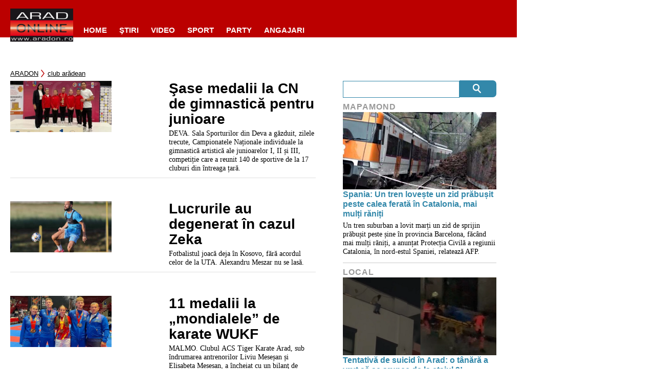

--- FILE ---
content_type: text/css
request_url: https://www.aradon.ro/wp-content/plugins/endless-core/css/trAccounts.css?ver=1768567382
body_size: 3549
content:
#TrAccountsUserIcon {
  min-width: 32px;
  min-height: 32px;
  max-width: 32px;
  max-height: 32px;
  border-radius: 50%;
  background-color: #f0f0f0;
  display: flex;
  align-items: center;
  justify-content: center;
  vertical-align: middle;
  overflow: hidden;
}
#TrAccountsUserIcon .tr-accounts-user-button {
  width: 32px;
  height: 32px;
  display: block;
  text-decoration: none;
  color: #000;
  font-size: 16px;
  border: 0;
}

#TrAccountsModal {
  display: flex;
  justify-content: center;
  align-items: center;
  position: fixed;
  top: 0;
  left: 0;
  min-width: 100%;
  min-height: 100%;
  max-width: 100%;
  max-height: 100%;
  overflow-x: hidden;
  overflow-y: auto;
  z-index: 0;
  padding: 10px;
  opacity: 0;
  pointer-events: none;
  transition: 0.2s opacity linear;
}
#TrAccountsModal.show {
  opacity: 1;
  pointer-events: all;
}
#TrAccountsModal .modal-background {
  position: fixed;
  top: 0;
  left: 0;
  min-width: 100%;
  min-height: 100%;
  max-width: 100%;
  max-height: 100%;
  background-color: rgba(0, 0, 0, 0.3);
  z-index: 0;
}
#TrAccountsModal .modal-content {
  display: flex;
  justify-content: center;
  align-items: center;
  max-width: 1200px;
  max-height: 100%;
  overflow: hidden;
  background-color: #fff;
  border-radius: 16px;
  padding: 16px;
  box-shadow: 0 4px 8px rgba(0, 0, 0, 0.2);
  z-index: 1;
}
#TrAccountsModal .modal-content .btn-group button {
  margin: 0;
  border-radius: 8px;
}
#TrAccountsModal .modal-content .btn-group button:first-child {
  border-top-right-radius: 0;
  border-bottom-right-radius: 0;
}
#TrAccountsModal .modal-content .btn-group button:last-child {
  border-left: 0;
  border-top-left-radius: 0;
  border-bottom-left-radius: 0;
}
#TrAccountsModal .modal-content button {
  cursor: pointer;
  background-color: #fff;
  border: 1px solid blue;
  color: blue;
  font-size: 16px;
  padding: 8px;
  transition: background-color 0.2s ease-in-out;
}
#TrAccountsModal .modal-content button:hover {
  background-color: blue;
  color: #fff;
}

#TrAccountsLoginForm {
  display: flex;
  flex-direction: column;
  align-items: center;
  justify-content: center;
  width: 360px;
}
#TrAccountsLoginForm *:not(:first-child) {
  margin-top: 16px;
  margin-bottom: 0;
  max-width: 100%;
}
#TrAccountsLoginForm h1,
#TrAccountsLoginForm h2,
#TrAccountsLoginForm h3,
#TrAccountsLoginForm h4,
#TrAccountsLoginForm h5,
#TrAccountsLoginForm h6 {
  margin: 0;
  padding: 0;
}
#TrAccountsLoginForm label {
  width: 100%;
  font-size: 16px;
  line-height: 16px;
  color: #333;
}
#TrAccountsLoginForm input[type=text],
#TrAccountsLoginForm input[type=password] {
  width: 100%;
  padding: 8px;
  border: 1px solid #ccc;
  border-radius: 8px;
  font-size: 16px;
  margin-top: 8px;
}
#TrAccountsLoginForm .form-group {
  width: 100%;
  display: flex;
  flex-direction: column;
  align-items: center;
  justify-content: center;
}
#TrAccountsLoginForm .form-group .error {
  display: none;
}
#TrAccountsLoginForm .is-invalid {
  background-color: #ffcfcf;
  border: 1px solid #ff0000;
  border-radius: 8px;
  padding: 8px;
}
#TrAccountsLoginForm .is-invalid .error {
  display: block;
  color: #ff0000;
  font-size: 14px;
  margin-top: 8px;
  margin-bottom: 0;
  padding: 0;
  text-align: left;
  width: 100%;
}
#TrAccountsLoginForm .error-message {
  color: red;
  font-size: 14px;
  text-overflow: ellipsis;
  white-space: pre-wrap;
  word-break: break-word;
  overflow-wrap: anywhere;
}
#TrAccountsLoginForm .error-message:empty {
  display: none;
}

/*# sourceMappingURL=trAccounts.css.map */


--- FILE ---
content_type: text/javascript;charset=utf-8
request_url: https://p1cluster.cxense.com/p1.js
body_size: 100
content:
cX.library.onP1('2u99svpi8awm21yiyncvj7idqi');


--- FILE ---
content_type: text/javascript;charset=utf-8
request_url: https://id.cxense.com/public/user/id?json=%7B%22identities%22%3A%5B%7B%22type%22%3A%22ckp%22%2C%22id%22%3A%22mkninkww5olkr0eu%22%7D%2C%7B%22type%22%3A%22lst%22%2C%22id%22%3A%222u99svpi8awm21yiyncvj7idqi%22%7D%2C%7B%22type%22%3A%22cst%22%2C%22id%22%3A%222u99svpi8awm21yiyncvj7idqi%22%7D%5D%7D&callback=cXJsonpCB1
body_size: 204
content:
/**/
cXJsonpCB1({"httpStatus":200,"response":{"userId":"cx:70uy0s88j2xo3td0r3dp80470:4kws31ylfhzr","newUser":false}})